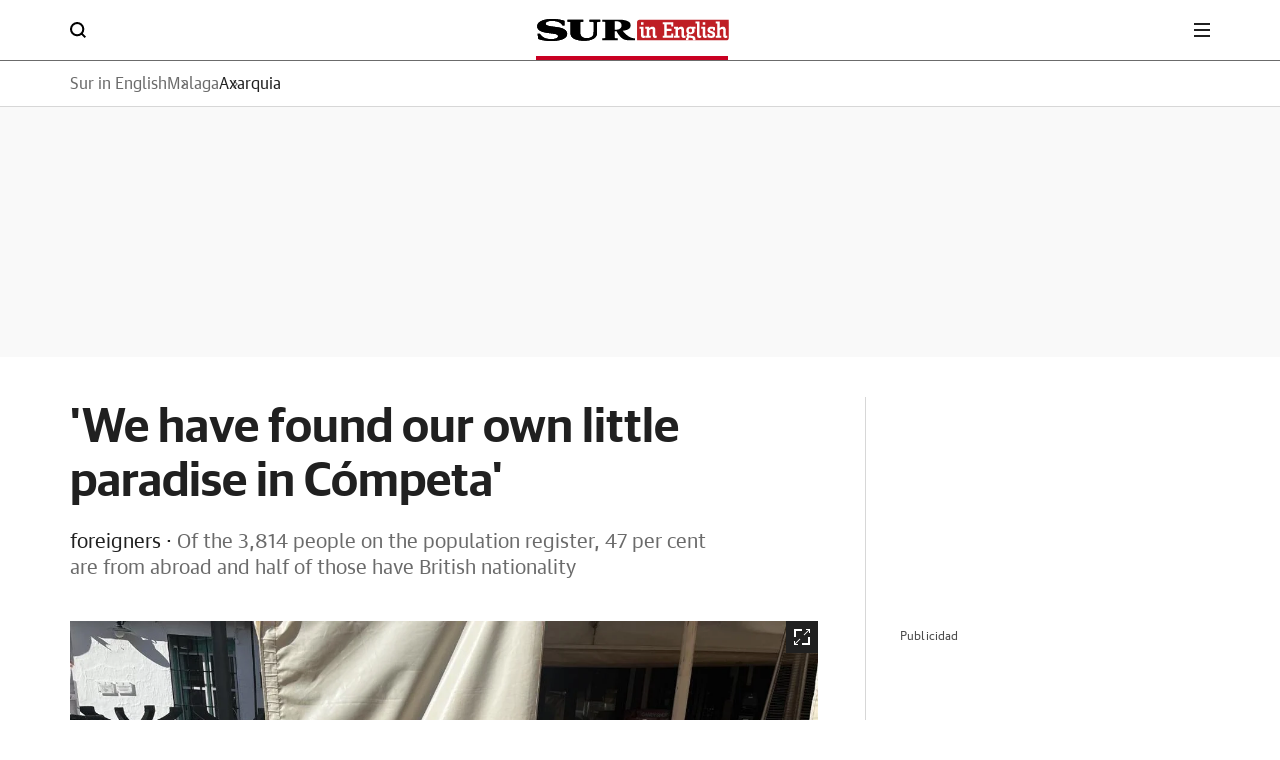

--- FILE ---
content_type: image/svg+xml
request_url: https://s1.ppllstatics.com/starfish/latest/assets/images/logos/logo-surinenglish.svg
body_size: 1821
content:
<?xml version="1.0" encoding="utf-8"?>
<!-- Generator: Adobe Illustrator 24.3.0, SVG Export Plug-In . SVG Version: 6.00 Build 0)  -->
<svg version="1.1" id="Capa_1" xmlns="http://www.w3.org/2000/svg" xmlns:xlink="http://www.w3.org/1999/xlink" x="0px" y="0px"
	 viewBox="0 0 1010.7 115.9" style="enable-background:new 0 0 1010.7 115.9;" xml:space="preserve">
<style type="text/css">
	.st0{fill-rule:evenodd;clip-rule:evenodd;}
	.st1{fill:#BF1F25;}
	.st2{fill:#FFFFFF;}
</style>
<g>
	<g>
		<g>
			<path class="st0" d="M100.8,0.9c14.1,1.6,29.6,3.2,43.9,8.8v24.2h-10.3C122.9,17,108.1,12.5,93.7,11C82,9.7,74,9.9,69.9,10.4
				c-4.4,0.5-24.3,2.8-24.3,13.6c0,3.5,1,6.7,5.9,9.2c6.2,3.1,13.9,4,20.1,5.2c23.2,4.4,86.9,4.1,86.9,40.3
				c0,25.6-34.9,32.3-50.2,34.7c-5.5,0.8-15.8,2-16.5,2c0,0-22.5,1-35.2,0S25.3,111,25.3,111c-6.4-1.6-12.8-3.2-19.2-5.9
				C4.8,96.4,2.5,79.8,2.5,79v-1.8h11.7c1.2,1.9,2.8,3.8,4.3,5.9c4.4,6.1,12.2,12.2,17.6,15.1c7.4,3.9,14.3,5.4,23,6.6
				c12.3,1.6,29.9,0,31.6-0.3c6.3-1.1,19.5-3.7,19.7-13.7c0-2.6-1.4-6.1-4.5-7.8c-9.9-5.5-23.5-5.9-34-7.4
				c-11.8-1.7-23.7-2.5-35.6-5.5C17.9,65.3,0,56.9,0,38C0,7.1,53.6,0.7,63.5,0.6c0,0,5.4-0.7,15.6-0.6C89.4,0.1,100.8,0.9,100.8,0.9
				z"/>
			<path class="st0" d="M100.8,0.9c14.1,1.6,29.6,3.2,43.9,8.8v24.2h-10.3C122.9,17,108.1,12.5,93.7,11C82,9.7,74,9.9,69.9,10.4
				c-4.4,0.5-24.3,2.8-24.3,13.6c0,3.5,1,6.7,5.9,9.2c6.2,3.1,13.9,4,20.1,5.2c23.2,4.4,86.9,4.1,86.9,40.3
				c0,25.6-34.9,32.3-50.2,34.7c-5.5,0.8-15.8,2-16.5,2c0,0-22.5,1-35.2,0S25.3,111,25.3,111c-6.4-1.6-12.8-3.2-19.2-5.9
				C4.8,96.4,2.5,79.8,2.5,79v-1.8h11.7c1.2,1.9,2.8,3.8,4.3,5.9c4.4,6.1,12.2,12.2,17.6,15.1c7.4,3.9,14.3,5.4,23,6.6
				c12.3,1.6,29.9,0,31.6-0.3c6.3-1.1,19.5-3.7,19.7-13.7c0-2.6-1.4-6.1-4.5-7.8c-9.9-5.5-23.5-5.9-34-7.4
				c-11.8-1.7-23.7-2.5-35.6-5.5C17.9,65.3,0,56.9,0,38C0,7.1,53.6,0.7,63.5,0.6c0,0,5.4-0.7,15.6-0.6C89.4,0.1,100.8,0.9,100.8,0.9
				z"/>
		</g>
		<g>
			<path class="st0" d="M243.8,3.5V15h-13c-1.4,0-3.3,1.9-3.3,2.8l0.1,57c0.2,3.2,0.7,5.7,1.3,7.8c3.3,12.4,17.1,17.7,27.7,18
				c0,0,3.2,0.3,10.2-0.1c8.1-0.4,24.5-3.3,29.6-18.1c1-2.8,1.1-4,1.4-6.4c0.5-4.1,0.2-58.1,0.2-58.1c-0.2-3.2-6.3-3.1-6.7-3.1
				h-14.9V3.5h56V15h-13c-0.8,0-3.2,1.1-3.2,2.3v57.4c0,28.6-34.9,38.6-58.3,39.6c0,0-14.5,0.5-24-0.3c-3.7-0.3,0,0,0,0
				c-21.2-1.4-51.6-9.1-56.6-29.6c-0.7-2.8-0.9-4.8-1.1-8.5V17.3c-0.2-2.9-4.3-2.6-4.7-2.6H160V3.5H243.8z"/>
			<path class="st0" d="M243.8,3.5V15h-13c-1.4,0-3.3,1.9-3.3,2.8l0.1,57c0.2,3.2,0.7,5.7,1.3,7.8c3.3,12.4,17.1,17.7,27.7,18
				c0,0,3.2,0.3,10.2-0.1c8.1-0.4,24.5-3.3,29.6-18.1c1-2.8,1.1-4,1.4-6.4c0.5-4.1,0.2-58.1,0.2-58.1c-0.2-3.2-6.3-3.1-6.7-3.1
				h-14.9V3.5h56V15h-13c-0.8,0-3.2,1.1-3.2,2.3v57.4c0,28.6-34.9,38.6-58.3,39.6c0,0-14.5,0.5-24-0.3c-3.7-0.3,0,0,0,0
				c-21.2-1.4-51.6-9.1-56.6-29.6c-0.7-2.8-0.9-4.8-1.1-8.5V17.3c-0.2-2.9-4.3-2.6-4.7-2.6H160V3.5H243.8z"/>
		</g>
		<g>
			<path d="M507.8,101.2c-2.6-0.4-5.2-1-7.8-1.7c-2.6-0.8-4.6-1.4-7.7-2.6c-13-5-30.8-20.8-41-34.9c1.2-0.3,1.8-0.3,2.6-0.5
				c18-2,39.4-7.5,39.4-28.7c0-20.8-25.7-25.5-38.8-27.8c-2.9-0.5-7.6-0.9-10.6-1.1c-3-0.2-99.8-0.3-99.8-0.3L344,14.8h10.4
				c1.5,0,5.5,0.3,5.5,3.1v78.9c0,2.1-0.9,3.8-4.1,4c-4.3,0.3-5.2,0.3-11.8,0v11.6h81.4v-11.3h-11.2c-1.9,0-4.7-1.4-4.7-4.4
				l0.1-32.3h9.3c0.4,0.7,0.8,1.3,1,1.8c6.4,13,21.9,33.8,36.9,40.9c6.3,3,19.3,4.8,22.8,4.8l36.7,0.5v-10.1
				C513.3,102,510.4,101.6,507.8,101.2z M445.6,35.2c-0.7,7-3.3,13.1-12.1,17.9c-8.8,4.7-24,3.1-24,3.1l0.3-44.5
				c0,0,12.2-1.2,23.1,2.8C441.8,17.8,446.3,28.2,445.6,35.2z"/>
		</g>
	</g>
	<g>
		<path class="st1" d="M1010.7,16.1v83.6c0,6.9-5.7,12.6-12.6,12.6H552v0.1h-24.9v-11.3c-0.1-0.5-0.1-0.9-0.1-1.4V16.1
			c0-6.9,5.7-12.6,12.6-12.6h470.9v10.7C1010.6,14.7,1010.7,15.4,1010.7,16.1z"/>
		<g>
			<g>
				<path class="st2" d="M569.3,98c-3.2,1.2-6.3,1.8-9.3,1.8c-7.9,0-11.8-4.2-11.8-12.7V51.6h-8V41.3h21.2v43.9
					c0,2.4,1.1,3.5,3.2,3.5c1.4,0,3-0.4,4.8-1.1V98z M561.4,30.5h-13.2V17.3h13.2V30.5z"/>
				<path class="st2" d="M631.2,98c-3.2,1.2-6.3,1.8-9.3,1.8c-7.9,0-11.8-4.2-11.8-12.7V60.5c0-5.2-2-7.8-6.1-7.8
					c-3.2,0-7.4,2.1-12.6,6.3v29.4h8.3v10.2h-29.5V88.4h8V51.6h-8V41.3h21.2v7.3c5.4-5.7,11.1-8.5,17.2-8.5c4.5,0,8,1.4,10.7,4.1
					c2.6,2.8,4,6.9,4,12.6v28.4c0,2.4,1.1,3.5,3.2,3.5c1.3,0,2.9-0.4,4.8-1.1V98z"/>
			</g>
			<g>
				<path class="st2" d="M718.2,98.6H662V88.4h8V27.6h-8V17.3h56.2v21.8H708V28.8h-24.1v22.8h25.3v11.3h-25.3v24.2H708v-11h10.2
					V98.6z"/>
				<path class="st2" d="M782.5,98c-3.2,1.2-6.3,1.8-9.3,1.8c-7.9,0-11.8-4.2-11.8-12.7V60.5c0-5.2-2-7.8-6.1-7.8
					c-3.2,0-7.4,2.1-12.6,6.3v29.4h8.3v10.2h-29.5V88.4h8V51.6h-8V41.3h21.2v7.3c5.4-5.7,11.1-8.5,17.2-8.5c4.5,0,8,1.4,10.7,4.1
					c2.6,2.8,4,6.9,4,12.6v28.4c0,2.4,1.1,3.5,3.2,3.5c1.3,0,2.9-0.4,4.8-1.1V98z"/>
				<path class="st2" d="M834.8,41.3h-15.1c-0.9,0-2.5-0.2-4.8-0.6c-2.3-0.4-4.4-0.6-6.4-0.6c-7,0-12.4,1.7-16.3,5.1
					c-3.9,3.4-5.8,8.4-5.8,15c0,7.5,2.6,12.9,7.8,16.3c-4.3,2.7-6.5,6.2-6.5,10.6c0,4,1.7,6.9,5.1,8.8c-5.5,2.7-8.3,7.2-8.3,13.4
					c0,1.1,0.1,2,0.3,3h14.5c-1.2-1.3-1.8-3-1.8-5.1c0-3.3,1.2-6.2,3.7-8.7l2.1,0.2l10,1.1c2.8,0.3,4.9,1,6.3,1.9c1.3,1,2,2.7,2,5.1
					c0,2.2-0.6,4-1.8,5.3h14.2c0.6-1.9,0.9-4.1,0.9-6.5c0-5.9-1.6-10.2-4.9-12.7c-3.3-2.6-7.9-4.2-13.8-4.8L805,87.2
					c-1.7-0.2-3-0.5-3.8-1.1c-0.8-0.6-1.2-1.5-1.2-2.8c0-1.3,0.7-2.6,2.2-3.8c1.8,0.5,3.9,0.7,6.3,0.7c7,0,12.4-1.7,16.3-5
					c3.9-3.3,5.8-8.2,5.8-14.5c0-3.8-1-6.9-2.9-9.1h7.1V41.3z M808.5,70.8c-5.8,0-8.7-3.5-8.7-10.6c0-3.7,0.8-6.4,2.4-8.1
					c1.6-1.7,3.7-2.6,6.3-2.6c5.8,0,8.6,3.6,8.6,10.7C817.1,67.3,814.3,70.8,808.5,70.8z"/>
				<path class="st2" d="M864.9,98c-3.2,1.2-6.3,1.8-9.3,1.8c-7.9,0-11.8-4.2-11.8-12.7V23.9h-8V13.7H857v71.5
					c0,2.4,1.1,3.5,3.2,3.5c1.4,0,3-0.4,4.8-1.1V98z"/>
				<path class="st2" d="M895,98c-3.2,1.2-6.3,1.8-9.3,1.8c-7.9,0-11.8-4.2-11.8-12.7V51.6h-8V41.3h21.2v43.9c0,2.4,1.1,3.5,3.2,3.5
					c1.4,0,3-0.4,4.8-1.1V98z M887.1,30.5h-13.2V17.3h13.2V30.5z"/>
				<path class="st2" d="M938.9,82.2c0,11.8-6.7,17.7-20,17.7c-7.1,0-13.9-1.3-20.3-4V78.4h10.2v9.1c2.9,1,5.9,1.5,9,1.5
					c5,0,7.6-2,7.6-6.1c0-3.4-2.5-5.7-7.4-6.9l-5.2-1.3c-9.5-2.4-14.3-8-14.3-16.7c0-6.3,1.9-10.8,5.8-13.6
					c3.9-2.8,8.7-4.2,14.5-4.2c6.6,0,12.8,1.1,18.8,3.3v16.9h-10.2v-8.5c-3.4-0.6-6.1-0.9-8-0.9c-4.8,0-7.2,1.9-7.2,5.6
					c0,1.8,0.5,3.1,1.6,4s2.8,1.6,5.2,2.3l5.4,1.5C934,66.9,938.9,72.9,938.9,82.2z"/>
				<path class="st2" d="M1002.6,98c-3.2,1.2-6.3,1.8-9.3,1.8c-7.9,0-11.8-4.2-11.8-12.7V60.5c0-5.2-2-7.8-6.1-7.8
					c-3.5,0-7.7,2.1-12.6,6.3v29.4h8.3v10.2h-29.5V88.4h8V23.9h-8V13.7h21.2v35c5.4-5.7,11.1-8.5,17.2-8.5c4.5,0,8,1.4,10.7,4.1
					c2.6,2.8,4,6.9,4,12.6v28.4c0,2.4,1.1,3.5,3.2,3.5c1.3,0,2.9-0.4,4.8-1.1V98z"/>
			</g>
		</g>
	</g>
</g>
</svg>
